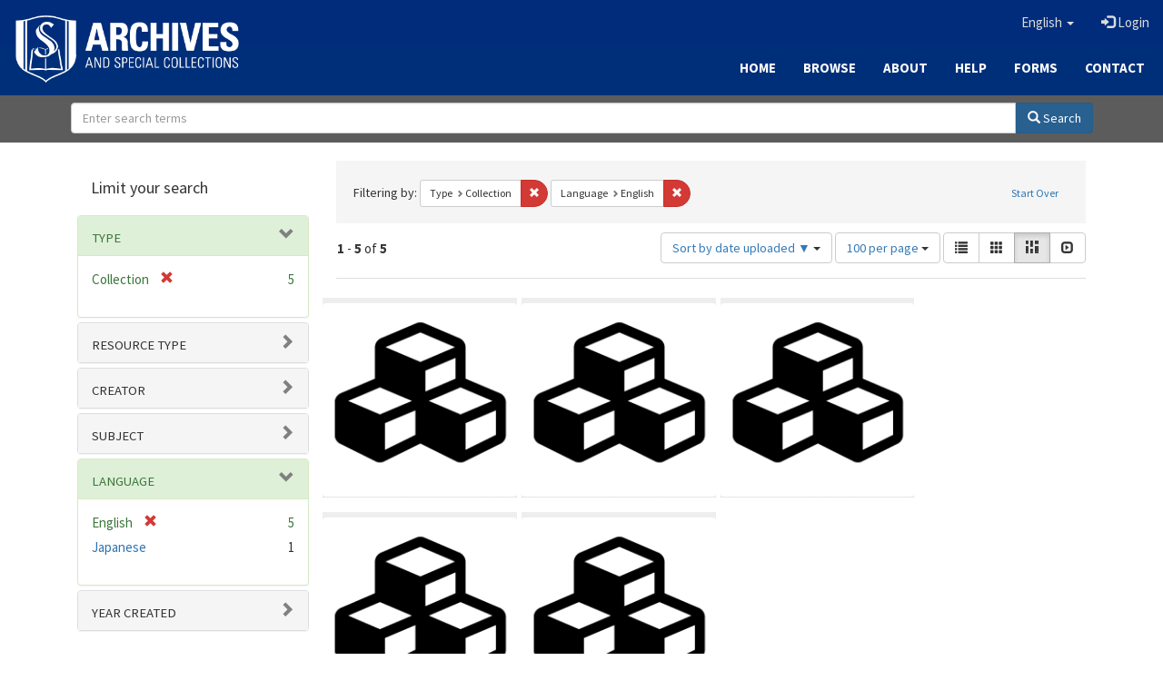

--- FILE ---
content_type: text/html; charset=utf-8
request_url: https://archives.sebts.edu/catalog/range_limit?f%5Bhuman_readable_type_sim%5D%5B%5D=Collection&f%5Blanguage_sim%5D%5B%5D=English&locale=en&per_page=100&range_end=2020&range_field=date_facet_yearly_isim&range_start=1878&sort=system_create_dtsi+desc&view=masonry
body_size: 1135
content:

<ul class="facet-values list-unstyled">
    <li>
        <span class="facet-label">
            <a class="facet_select" href="/catalog?f%5Bhuman_readable_type_sim%5D%5B%5D=Collection&amp;f%5Blanguage_sim%5D%5B%5D=English&amp;locale=en&amp;per_page=100&amp;range%5Bdate_facet_yearly_isim%5D%5Bbegin%5D=1878&amp;range%5Bdate_facet_yearly_isim%5D%5Bend%5D=1879&amp;sort=system_create_dtsi+desc&amp;view=masonry"><span class="from">1878</span> to <span class="to">1879</span></a> 
        </span>
        <span class="count facet-count">1</span>
    </li>
    <li>
        <span class="facet-label">
            <a class="facet_select" href="/catalog?f%5Bhuman_readable_type_sim%5D%5B%5D=Collection&amp;f%5Blanguage_sim%5D%5B%5D=English&amp;locale=en&amp;per_page=100&amp;range%5Bdate_facet_yearly_isim%5D%5Bbegin%5D=1880&amp;range%5Bdate_facet_yearly_isim%5D%5Bend%5D=1889&amp;sort=system_create_dtsi+desc&amp;view=masonry"><span class="from">1880</span> to <span class="to">1889</span></a> 
        </span>
        <span class="count facet-count">0</span>
    </li>
    <li>
        <span class="facet-label">
            <a class="facet_select" href="/catalog?f%5Bhuman_readable_type_sim%5D%5B%5D=Collection&amp;f%5Blanguage_sim%5D%5B%5D=English&amp;locale=en&amp;per_page=100&amp;range%5Bdate_facet_yearly_isim%5D%5Bbegin%5D=1890&amp;range%5Bdate_facet_yearly_isim%5D%5Bend%5D=1899&amp;sort=system_create_dtsi+desc&amp;view=masonry"><span class="from">1890</span> to <span class="to">1899</span></a> 
        </span>
        <span class="count facet-count">1</span>
    </li>
    <li>
        <span class="facet-label">
            <a class="facet_select" href="/catalog?f%5Bhuman_readable_type_sim%5D%5B%5D=Collection&amp;f%5Blanguage_sim%5D%5B%5D=English&amp;locale=en&amp;per_page=100&amp;range%5Bdate_facet_yearly_isim%5D%5Bbegin%5D=1900&amp;range%5Bdate_facet_yearly_isim%5D%5Bend%5D=1909&amp;sort=system_create_dtsi+desc&amp;view=masonry"><span class="from">1900</span> to <span class="to">1909</span></a> 
        </span>
        <span class="count facet-count">2</span>
    </li>
    <li>
        <span class="facet-label">
            <a class="facet_select" href="/catalog?f%5Bhuman_readable_type_sim%5D%5B%5D=Collection&amp;f%5Blanguage_sim%5D%5B%5D=English&amp;locale=en&amp;per_page=100&amp;range%5Bdate_facet_yearly_isim%5D%5Bbegin%5D=1910&amp;range%5Bdate_facet_yearly_isim%5D%5Bend%5D=1919&amp;sort=system_create_dtsi+desc&amp;view=masonry"><span class="from">1910</span> to <span class="to">1919</span></a> 
        </span>
        <span class="count facet-count">2</span>
    </li>
    <li>
        <span class="facet-label">
            <a class="facet_select" href="/catalog?f%5Bhuman_readable_type_sim%5D%5B%5D=Collection&amp;f%5Blanguage_sim%5D%5B%5D=English&amp;locale=en&amp;per_page=100&amp;range%5Bdate_facet_yearly_isim%5D%5Bbegin%5D=1920&amp;range%5Bdate_facet_yearly_isim%5D%5Bend%5D=1929&amp;sort=system_create_dtsi+desc&amp;view=masonry"><span class="from">1920</span> to <span class="to">1929</span></a> 
        </span>
        <span class="count facet-count">2</span>
    </li>
    <li>
        <span class="facet-label">
            <a class="facet_select" href="/catalog?f%5Bhuman_readable_type_sim%5D%5B%5D=Collection&amp;f%5Blanguage_sim%5D%5B%5D=English&amp;locale=en&amp;per_page=100&amp;range%5Bdate_facet_yearly_isim%5D%5Bbegin%5D=1930&amp;range%5Bdate_facet_yearly_isim%5D%5Bend%5D=1939&amp;sort=system_create_dtsi+desc&amp;view=masonry"><span class="from">1930</span> to <span class="to">1939</span></a> 
        </span>
        <span class="count facet-count">1</span>
    </li>
    <li>
        <span class="facet-label">
            <a class="facet_select" href="/catalog?f%5Bhuman_readable_type_sim%5D%5B%5D=Collection&amp;f%5Blanguage_sim%5D%5B%5D=English&amp;locale=en&amp;per_page=100&amp;range%5Bdate_facet_yearly_isim%5D%5Bbegin%5D=1940&amp;range%5Bdate_facet_yearly_isim%5D%5Bend%5D=1949&amp;sort=system_create_dtsi+desc&amp;view=masonry"><span class="from">1940</span> to <span class="to">1949</span></a> 
        </span>
        <span class="count facet-count">1</span>
    </li>
    <li>
        <span class="facet-label">
            <a class="facet_select" href="/catalog?f%5Bhuman_readable_type_sim%5D%5B%5D=Collection&amp;f%5Blanguage_sim%5D%5B%5D=English&amp;locale=en&amp;per_page=100&amp;range%5Bdate_facet_yearly_isim%5D%5Bbegin%5D=1950&amp;range%5Bdate_facet_yearly_isim%5D%5Bend%5D=1959&amp;sort=system_create_dtsi+desc&amp;view=masonry"><span class="from">1950</span> to <span class="to">1959</span></a> 
        </span>
        <span class="count facet-count">2</span>
    </li>
    <li>
        <span class="facet-label">
            <a class="facet_select" href="/catalog?f%5Bhuman_readable_type_sim%5D%5B%5D=Collection&amp;f%5Blanguage_sim%5D%5B%5D=English&amp;locale=en&amp;per_page=100&amp;range%5Bdate_facet_yearly_isim%5D%5Bbegin%5D=1960&amp;range%5Bdate_facet_yearly_isim%5D%5Bend%5D=1969&amp;sort=system_create_dtsi+desc&amp;view=masonry"><span class="from">1960</span> to <span class="to">1969</span></a> 
        </span>
        <span class="count facet-count">2</span>
    </li>
    <li>
        <span class="facet-label">
            <a class="facet_select" href="/catalog?f%5Bhuman_readable_type_sim%5D%5B%5D=Collection&amp;f%5Blanguage_sim%5D%5B%5D=English&amp;locale=en&amp;per_page=100&amp;range%5Bdate_facet_yearly_isim%5D%5Bbegin%5D=1970&amp;range%5Bdate_facet_yearly_isim%5D%5Bend%5D=1979&amp;sort=system_create_dtsi+desc&amp;view=masonry"><span class="from">1970</span> to <span class="to">1979</span></a> 
        </span>
        <span class="count facet-count">2</span>
    </li>
    <li>
        <span class="facet-label">
            <a class="facet_select" href="/catalog?f%5Bhuman_readable_type_sim%5D%5B%5D=Collection&amp;f%5Blanguage_sim%5D%5B%5D=English&amp;locale=en&amp;per_page=100&amp;range%5Bdate_facet_yearly_isim%5D%5Bbegin%5D=1980&amp;range%5Bdate_facet_yearly_isim%5D%5Bend%5D=1989&amp;sort=system_create_dtsi+desc&amp;view=masonry"><span class="from">1980</span> to <span class="to">1989</span></a> 
        </span>
        <span class="count facet-count">0</span>
    </li>
    <li>
        <span class="facet-label">
            <a class="facet_select" href="/catalog?f%5Bhuman_readable_type_sim%5D%5B%5D=Collection&amp;f%5Blanguage_sim%5D%5B%5D=English&amp;locale=en&amp;per_page=100&amp;range%5Bdate_facet_yearly_isim%5D%5Bbegin%5D=1990&amp;range%5Bdate_facet_yearly_isim%5D%5Bend%5D=1999&amp;sort=system_create_dtsi+desc&amp;view=masonry"><span class="from">1990</span> to <span class="to">1999</span></a> 
        </span>
        <span class="count facet-count">0</span>
    </li>
    <li>
        <span class="facet-label">
            <a class="facet_select" href="/catalog?f%5Bhuman_readable_type_sim%5D%5B%5D=Collection&amp;f%5Blanguage_sim%5D%5B%5D=English&amp;locale=en&amp;per_page=100&amp;range%5Bdate_facet_yearly_isim%5D%5Bbegin%5D=2000&amp;range%5Bdate_facet_yearly_isim%5D%5Bend%5D=2009&amp;sort=system_create_dtsi+desc&amp;view=masonry"><span class="from">2000</span> to <span class="to">2009</span></a> 
        </span>
        <span class="count facet-count">0</span>
    </li>
    <li>
        <span class="facet-label">
            <a class="facet_select" href="/catalog?f%5Bhuman_readable_type_sim%5D%5B%5D=Collection&amp;f%5Blanguage_sim%5D%5B%5D=English&amp;locale=en&amp;per_page=100&amp;range%5Bdate_facet_yearly_isim%5D%5Bbegin%5D=2010&amp;range%5Bdate_facet_yearly_isim%5D%5Bend%5D=2019&amp;sort=system_create_dtsi+desc&amp;view=masonry"><span class="from">2010</span> to <span class="to">2019</span></a> 
        </span>
        <span class="count facet-count">0</span>
    </li>
    <li>
        <span class="facet-label">
            <a class="facet_select" href="/catalog?f%5Bhuman_readable_type_sim%5D%5B%5D=Collection&amp;f%5Blanguage_sim%5D%5B%5D=English&amp;locale=en&amp;per_page=100&amp;range%5Bdate_facet_yearly_isim%5D%5Bbegin%5D=2020&amp;range%5Bdate_facet_yearly_isim%5D%5Bend%5D=2020&amp;sort=system_create_dtsi+desc&amp;view=masonry"><span class="from">2020</span> to <span class="to">2020</span></a> 
        </span>
        <span class="count facet-count">1</span>
    </li>
</ul>

